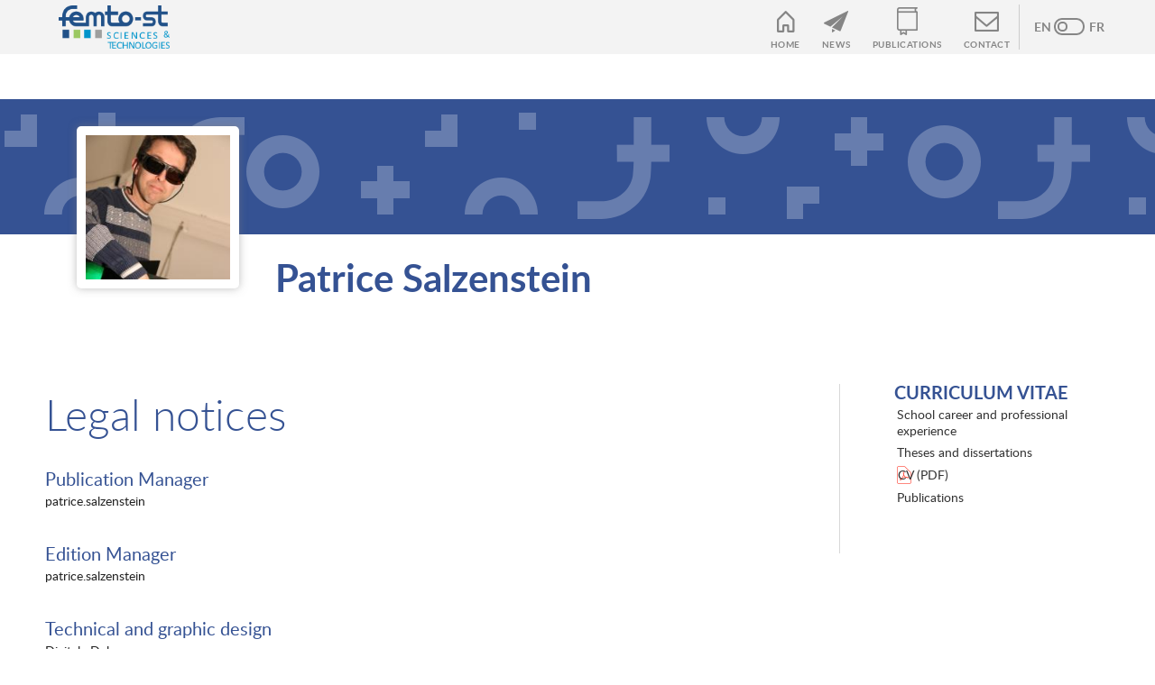

--- FILE ---
content_type: text/html; charset=UTF-8
request_url: https://members.femto-st.fr/patrice-salzenstein/en/legal-notices
body_size: 4523
content:
<!DOCTYPE html>
<html lang="en" dir="ltr" prefix="og: https://ogp.me/ns#">
  <head>
    <meta charset="utf-8" />
<script>var _paq = _paq || [];(function(){var u=(("https:" == document.location.protocol) ? "https://analytics.femto-st.fr/" : "http://analytics.femto-st.fr/");_paq.push(["setSiteId", "76"]);_paq.push(["setTrackerUrl", u+"matomo.php"]);_paq.push(["setDoNotTrack", 1]);if (!window.matomo_search_results_active) {_paq.push(["trackPageView"]);}_paq.push(["setIgnoreClasses", ["no-tracking","colorbox"]]);_paq.push(["enableLinkTracking"]);var d=document,g=d.createElement("script"),s=d.getElementsByTagName("script")[0];g.type="text/javascript";g.defer=true;g.async=true;g.src=u+"matomo.js";s.parentNode.insertBefore(g,s);})();</script>
<meta name="robots" content="index, follow" />
<link rel="canonical" href="http://members.femto-st.fr/patrice-salzenstein/en/legal-notices" />
<meta property="og:type" content="Article" />
<meta property="og:title" content="Legal notices" />
<meta property="og:updated_time" content="2025-05-09T16:18:14+02:00" />
<meta name="Generator" content="Drupal 11 (https://www.drupal.org)" />
<meta name="MobileOptimized" content="width" />
<meta name="HandheldFriendly" content="true" />
<meta name="viewport" content="width=device-width, initial-scale=1.0" />
<link rel="icon" href="/patrice-salzenstein/sites/default/favicon.ico" type="image/vnd.microsoft.icon" />
<link rel="alternate" hreflang="en" href="http://members.femto-st.fr/patrice-salzenstein/en/legal-notices" />
<link rel="alternate" hreflang="fr" href="http://members.femto-st.fr/patrice-salzenstein/fr/mentions-legales" />

    <title>Legal notices | Patrice Salzenstein</title>
    <link rel="stylesheet" media="all" href="/patrice-salzenstein/sites/members.patrice-salzenstein/files/css/css_3C7qkelLHN5ju-TVzSjEQLyqqaL6ZCyd8uGigaCgBB8.css?delta=0&amp;language=en&amp;theme=femto_members&amp;include=eJxdjUEOQiEMBS-En433IS1UPqZQ0oKB2xsXxny3bybzorAoyvK0oHamu4ui5JPODnzAE5Z7UB0SKlUkNZ9ZEPhmY3Np-QoDgtG_wbBljpCKRXmRbi-NorDroJAV-mnft99yzNYncrGTkrNtg6r_tN9BT0Rf" />
<link rel="stylesheet" media="all" href="/patrice-salzenstein/sites/members.patrice-salzenstein/files/css/css_h-xcQcyXA_mbsklcGU6JX8Gk8u5f20-6xd8w6xWG7w0.css?delta=1&amp;language=en&amp;theme=femto_members&amp;include=eJxdjUEOQiEMBS-En433IS1UPqZQ0oKB2xsXxny3bybzorAoyvK0oHamu4ui5JPODnzAE5Z7UB0SKlUkNZ9ZEPhmY3Np-QoDgtG_wbBljpCKRXmRbi-NorDroJAV-mnft99yzNYncrGTkrNtg6r_tN9BT0Rf" />

    
  </head>
  <body class="front logged-in one-sidebar sidebar-first page-node logged-in-ddx admin-menu">
    <a href="#main-content" class="visually-hidden focusable skip-link">
      Skip to main content
    </a>
    
      <div class="dialog-off-canvas-main-canvas" data-off-canvas-main-canvas>
    <header id="banner" role="banner">
  <div class="banner-bg"></div>
  <div class="wrap">
    
<div  class="region region-header">
	
			<div id=""  id="block-femto-members-entetedusite" class="contextual-region block block-block-content bean entete-du-site contextual-links-region">
		  	  
	  	  
		
		    
      <figure class="user-picture">  <img loading="lazy" src="/patrice-salzenstein/sites/members.patrice-salzenstein/files/styles/photo/public/content/images/img_3627_r_cadre_blanc.jpg?h=dad42c5f&amp;itok=6iIsv6QO" width="200" height="200" alt="" />


</figure>
      
  

    
      <strong class="site-name">Patrice Salzenstein</strong>
      
  





	  			</div>
	
</div>
    
<div  class="region region-femto-bar">
	
			<div id=""  class="language-switcher-language-url contextual-region block menu locale language contextual-links-region block-language" id="block-femto-members-languageswitch" role="navigation">
		  	  
	  	  
		
		<ul class="links"><li hreflang="en" data-drupal-link-system-path="node/31" class="is-active" aria-current="page"><a href="/patrice-salzenstein/en/legal-notices" class="language-link is-active" hreflang="en" data-drupal-link-system-path="node/31" aria-current="page">Anglais</a></li><li hreflang="fr" data-drupal-link-system-path="node/31"><a href="/patrice-salzenstein/fr/mentions-legales" class="language-link" hreflang="fr" data-drupal-link-system-path="node/31">French</a></li></ul>

	  			</div>
	

<div role="navigation" aria-labelledby="block-femto-members-femtomenu-menu"  id="block-femto-members-femtomenu" class="contextual-region block menu menu-femto-menu contextual-links-region block-menu-block">
            <a class="femto" href="https://www.femto-st.fr" title="Femto-st">
  <img src="/themes/custom/femto_members/logo.png" alt="Femto-st | Sciences & technologies" />
</a>


              <ul class="menu">
        	    <li  class="link-to-home first">
      <a href="/patrice-salzenstein/en" data-drupal-link-system-path="&lt;front&gt;">Home</a>
      	    </li>
    	    <li  class="link-to-actu">
      <a href="/patrice-salzenstein/en/news" data-drupal-link-system-path="node/25">News</a>
      	    </li>
    	    <li  class="link-to-publi">
      <a href="/patrice-salzenstein/en/publications" data-drupal-link-system-path="node/67">Publications</a>
      	    </li>
    	    <li  class="link-to-contact last">
      <a href="/patrice-salzenstein/en/contact" data-drupal-link-system-path="contact">Contact</a>
      	    </li>
        </ul>
  


  </div>

</div>
    
  </div>
</header>

<div class="main-container wrap">
  <main class="main" role="main">
    <a id="main-content"></a>

    
          <h1>
<span>Legal notices</span>
</h1>
        

    

    
    
    		
		      <div id="highlighted">
<div  class="region region-highlighted">
	<div data-drupal-messages-fallback class="hidden"></div>

</div></div>
    
    
<div  class="region region-content">
	


			<div id="" class="" id="block-femto-members-content" class="block block-system">
		
    
  
    
	
		  <div data-history-node-id="31" class="layout layout--onecol">
    <div  class="layout__region layout__region--content">
      
  
  <div class="tex2jax_process"><h3>Publication Manager</h3><p>patrice.salzenstein</p><h3>Edition Manager</h3><p>patrice.salzenstein</p><h3>Technical and graphic design</h3><p>Digitale Deluxe<br>13 Quai de Strasbourg<br>25000 Besançon<br><a href="https://www.digitaledeluxe.fr/">https://www.digitaledeluxe.fr</a></p><p>This site is built using free languages ​​(XHTML, CSS) in compliance with&nbsp; <a href="http://www.w3.org/">W3C</a> standards.</p><h3>Website host</h3><p>FEMTO-ST<br>32 avenue de l’Observatoire<br>25044 Besançon Cedex<br>Tel&nbsp;: 03 81 85 39 99<br><a href="mailto:contact@femto-st.fr"><em>contact@femto-st.fr</em></a></p><h3>Copyright</h3><p>This entire site is subject to French and international legislation on copyright and intellectual property. All reproduction rights are reserved, including for downloadable documents and iconographic and photographic representations.&nbsp;</p><p>The hypertext links set up within the framework of this website towards other resources present on the internet network cannot engage the responsibility of FEMTO-ST.<br>Users and visitors to the website cannot set up a hyperlink to this site without the express prior authorization of FEMTO-ST. To do so, please send an email to <a href="mailto:service-communication@femto-st.fr"><em>service-communication@femto-st.fr</em></a></p><h3>Protection of personal information</h3><p>This website contains personally identifiable information. In accordance with article 34 of the Data Protection Act of January 6, 1978, you have the right to access, rectify and delete data concerning you online on this site.<br>To exercise this right, simply send an email to <a href="mailto:service-communication@femto-st.fr"><em>service-communication@femto-st.fr</em></a>.</p></div>




    </div>
  </div>



    
			</div>
		

</div>
  </main>

      <aside class="sidebar" role="complementary">
      
<div  class="region region-sidebar-first">
	

<div role="navigation" aria-labelledby="block-secondary-menu-block-menu"  id="block-secondary-menu-block" class="contextual-region block menu menu-femto secondary-menu-block contextual-links-region block-menu-block">
    
  
  <h3 id="block-secondary-menu-block-menu" class="block-title"> Curriculum Vitae</h3>
  

        
              <ul>
              <li>
        <a href="/patrice-salzenstein/en/school-career-and-professional-experience" data-drupal-link-system-path="node/72">School career and professional experience</a>
              </li>
          <li>
        <a href="/patrice-salzenstein/en/theses-and-dissertations-0" data-drupal-link-system-path="node/73">Theses and dissertations</a>
              </li>
          <li>
        <a href="http://members.femto-st.fr/sites/femto-st.fr.patrice-salzenstein/files/content/PDF/salzenstein_cv_2016.pdf">CV (PDF)</a>
              </li>
          <li>
        <a href="/patrice-salzenstein/en/publications-1" data-drupal-link-system-path="node/77">Publications</a>
              </li>
        </ul>
  


  </div>








</div>
    </aside>
  </div>

	<footer class="site-footer">
	  <div class="wrap">
	    <p class="last-update">Last update : 20/10/2025</p>
			<ul>
				<li><a href="/patrice-salzenstein/user">Log in</a></li>
				<li><a href="/patrice-salzenstein//en/legal-notices">Legal notices</a></li>
				<li>&copy; FEMTO-ST 2025</li>
			</ul>
	  </div>
	</footer>

  </div>

    
    <script type="application/json" data-drupal-selector="drupal-settings-json">{"path":{"baseUrl":"\/patrice-salzenstein\/","pathPrefix":"en\/","currentPath":"node\/31","currentPathIsAdmin":false,"isFront":false,"currentLanguage":"en"},"pluralDelimiter":"\u0003","suppressDeprecationErrors":true,"ajaxPageState":{"libraries":"eJxdTlsOAiEMvBBuf7wPKVABUyihYJbb60YTXb_mmcx4YelOdqAdS2O6Gv9xLAsGOClzozLEFiqOukJkccgXHYtzjefQOlT6bzAumcOGrF4e1BdIpdeAKTjSHXdQGrMdSorAG0yNlnNM4_j4w03DjrFjSwqhz4a8fZ1t1jYdZ00UjC4dVOD48wSGMF2d","theme":"femto_members","theme_token":null},"ajaxTrustedUrl":[],"colorbox":{"opacity":"0.85","current":"{current} of {total}","previous":"\u00ab Prev","next":"Next \u00bb","close":"Close","maxWidth":"98%","maxHeight":"98%","fixed":true,"mobiledetect":true,"mobiledevicewidth":"480px"},"mathjax":{"config_type":1,"config":{"tex2jax":{"inlineMath":[["$","$"],["\\(","\\)"]],"processEscapes":"true"},"showProcessingMessages":"false","messageStyle":"none"}},"matomo":{"disableCookies":false,"trackMailto":true,"trackColorbox":true},"field_group":{"link":{"mode":"default","context":"view","settings":{"classes":"site-name","show_empty_fields":false,"id":"","label_as_html":false,"target":"custom_uri","custom_uri":"\u003Cfront\u003E","target_attribute":"default"}}},"user":{"uid":0,"permissionsHash":"1fd0a4f08333e9ed64a0b779f5dc906aef2b00405a0ffe936d58086926808c09"}}</script>
<script src="/patrice-salzenstein/core/assets/vendor/jquery/jquery.min.js?v=4.0.0-rc.1"></script>
<script src="/patrice-salzenstein/sites/members.patrice-salzenstein/files/js/js_o4Fji7OSS9YmkqMu3mcZU2UKnpE2fCKQePF2Llg0hpM.js?scope=footer&amp;delta=1&amp;language=en&amp;theme=femto_members&amp;include=eJxdykEKgDAMRNELVXKkkmislaSRNkK9vYhu6mp4zJ9NrJJ1yCV7mD9FMVxgUFhZ3aKyEtcGSYxQpuaX5JLGMxI2_heKvu3YobGfxyNTg3dul7g0LQ"></script>
<script src="https://cdnjs.cloudflare.com/ajax/libs/mathjax/2.7.0/MathJax.js?config=TeX-AMS-MML_HTMLorMML"></script>
<script src="/patrice-salzenstein/sites/members.patrice-salzenstein/files/js/js_HR5YwqbL1EhACI_DK4DIbGT6yX2FGtBhBGd4s00wdvE.js?scope=footer&amp;delta=3&amp;language=en&amp;theme=femto_members&amp;include=eJxdykEKgDAMRNELVXKkkmislaSRNkK9vYhu6mp4zJ9NrJJ1yCV7mD9FMVxgUFhZ3aKyEtcGSYxQpuaX5JLGMxI2_heKvu3YobGfxyNTg3dul7g0LQ"></script>

	
		
        		
  </body>
</html>



--- FILE ---
content_type: text/css
request_url: https://members.femto-st.fr/patrice-salzenstein/sites/members.patrice-salzenstein/files/css/css_h-xcQcyXA_mbsklcGU6JX8Gk8u5f20-6xd8w6xWG7w0.css?delta=1&language=en&theme=femto_members&include=eJxdjUEOQiEMBS-En433IS1UPqZQ0oKB2xsXxny3bybzorAoyvK0oHamu4ui5JPODnzAE5Z7UB0SKlUkNZ9ZEPhmY3Np-QoDgtG_wbBljpCKRXmRbi-NorDroJAV-mnft99yzNYncrGTkrNtg6r_tN9BT0Rf
body_size: 9456
content:
/* @license GPL-2.0-or-later https://www.drupal.org/licensing/faq */
@font-face{font-family:"Icons";src:url(/patrice-salzenstein/themes/custom/femto_members/ico/drupal_ddx_femto.eot?99527027=);src:url(/patrice-salzenstein/themes/custom/femto_members/ico/drupal_ddx_femto.eot?99527027=#iefix)
            format("embedded-opentype"),url(/patrice-salzenstein/themes/custom/femto_members/ico/drupal_ddx_femto.woff2?99527027=) format("woff2"),url(/patrice-salzenstein/themes/custom/femto_members/ico/drupal_ddx_femto.woff?99527027=) format("woff"),url(/patrice-salzenstein/themes/custom/femto_members/ico/drupal_ddx_femto.ttf?99527027=) format("truetype"),url(/patrice-salzenstein/themes/custom/femto_members/ico/drupal_ddx_femto.svg?99527027=#Icons) format("svg");}body{margin:0;}header,section,main,aside,footer,article,div,p,ul,ol,figure{-webkit-box-sizing:border-box;-moz-box-sizing:border-box;box-sizing:border-box;}iframe{display:block;width:100%;}.wrap{max-width:1200px;padding:10px;margin:auto;}.wrap:after{content:"";display:block;height:1px;clear:both;overflow:hidden;}.no-sidebars .wrap{max-width:900px;}.block h3.block-title{font-weight:bold;text-transform:uppercase;}#site-id{background-color:#f1f1f1;height:70px;}#site-id .wrap{display:table;width:100%;position:relative;}#site-id a.site-name{display:table-cell;vertical-align:middle;font-size:20px;color:#4a4a4a;}#site-id a.femto{display:table-cell;width:130px;text-align:right;}#site-id a.femto img{display:inline-block;}#banner{position:relative;}#banner .banner-bg{background:var(--current_color) url(/patrice-salzenstein/themes/custom/femto_members/ui/hero.png) 50% 100%;height:150px;position:relative;}.region-header{margin-top:-130px;position:relative;}.region-header .bean > a.femto{position:absolute;top:10px;right:10px;}.region-header .bean > figure.user-picture{margin:0 3%;padding:0;border-radius:5px;width:180px;height:180px;border:0px none;padding:10px;background-color:#fff;-webkit-box-shadow:0px 0px 10px rgba(125,125,125,0.5);-moz-box-shadow:0px 0px 10px rgba(125,125,125,0.5);box-shadow:0px 0px 10px rgba(125,125,125,0.5);}.region-header .bean > figure.user-picture img{display:block;}#block-bean-entete-du-site{min-height:180px;}.region-header .bean > .site-name{color:var(--current_color);font-size:42px;line-height:40px;position:absolute;top:82%;left:0;}.region-header .bean > .site-slogan{font-weight:bold;color:#fff;font-size:36px;line-height:34px;text-shadow:1px 1px 10px rgb(66 68 70 / 50%);position:absolute;top:10px;left:0;max-width:530px;width:calc(97% - 220px);}.region-header .bean > figure.user-picture + .site-name,.region-header .bean > figure.user-picture + .site-name + .site-slogan{left:260px;left:calc(3% + 220px);}.main-container{width:100%;}main{padding:0 5% 50px;}.region-content{min-height:200px;}aside{padding:0 5%;}.region-sidebar-first > .block{border-top:1px solid #ccc;margin-bottom:30px;}.region-sidebar-first > .block:first-child{border-top:0;}.region-sidebar-first > .block h3.block-title{color:var(--current_color);margin-top:25px;}.region-sidebar-first > .block h3.block-title a{color:inherit;}.menu-cv ul,.sub-menu ul{padding:0 0 0 1em;}.menu-cv ul li,.sub-menu ul li{margin:2px 0;}.menu-cv ul li a,.sub-menu ul li a{color:inherit;padding:3px;display:block;border-radius:3px;}.menu-cv ul li a:hover,.sub-menu ul li a:hover{background-color:#f1f1f1;}.sub-menu ul li a.active{color:#999;}.block.sub-menu{position:relative;}.block.sub-menu:before{content:"";position:absolute;width:125%;height:125%;z-index:-1;top:-10%;left:-25%;border-bottom:1px solid #ccc;margin-top:-1px;}.block.sub-menu:after{content:"";background-color:#d8d8d8;position:absolute;width:1px;height:125%;z-index:0;top:-10%;left:-25%;margin-left:-1px;border-bottom:20px solid #fff;}.block.sub-menu h3.block-title:before{content:">>";position:absolute;top:10px;left:-92px;width:1px;height:1px;border:15px solid transparent;border-right-color:#d8d8d8;z-index:1;overflow:hidden;}.block.sub-menu h3.block-title:after{content:">>";position:absolute;top:10px;left:-90px;width:1px;height:1px;border:15px solid transparent;border-right-color:#ffffff;z-index:1;overflow:hidden;}.block.sub-menu > ul{padding:0;}.block.sub-menu + .block{border-top-color:#fff;padding-top:20px;}.latest-news h3.block-title a{display:block;padding:5px 5px 3px 5px;border-radius:3px;}.latest-news h3.block-title a:after{content:"\e80f";float:right;font-family:Icons;font-weight:normal;color:#ccc;}.latest-news h3.block-title a:hover{background-color:#eee;color:inherit;}.latest-news h3.block-title a:hover:after{color:inherit;}.view.news.block-aside ul{padding-left:1.5em;}.view.news.block-aside ul li{list-style-type:disc;}.view.news.block-aside ul li a{color:inherit;margin:10px 0;}.view.news.block-aside ul li a:hover{text-decoration:underline;}.partner-link{display:block;width:100px;margin:30px 0 0;font-weight:bold;color:#666;font-size:18px;line-height:16px;}.partner-name{padding:10px;background-color:#eee;min-width:100px;display:block;}footer{font-size:12px;background-color:#f1f1f1;height:30px;overflow:hidden;}footer p.last-update{float:left;margin:0;font-size:11px;}footer ul{margin:0;padding:0;text-align:center;width:300px;float:right;}footer li{list-style:outside none none;display:inline-block;margin:0 2px;}footer a{color:inherit;}footer a:hover{text-decoration:underline;}@media screen and (min-width:960px){#banner .banner-bg{height:200px;}#banner .banner-bg:after{height:calc(100% - 50px);}.main-container{display:table;width:100%;}main{display:table-cell;vertical-align:top;padding:0 7% 0 0;}.no-sidebars main{padding:0 5%;}aside{display:table-cell;vertical-align:top;width:300px;padding:0;padding-top:60px;}aside > .region{padding:0 0 20px 20%;border-left:1px solid #d8d8d8;}.region-sidebar-first > .block:first-child{padding-top:0px;}}@media screen and (max-width:959px){.region-navigation{left:0;}.main-container{padding:10px 0 0;}.btn-group#navCat .btn{border-radius:4px;margin-bottom:11px;float:none;}aside{background-color:#f1f1f1;padding:10px 5% 0;overflow:hidden;}.region-sidebar-first{margin-left:-5%;}.region-sidebar-first > .block{width:33.33%;float:left;border:0;padding:20px 0 20px 5%;position:relative;min-height:220px;margin-bottom:0;}.region-sidebar-first > .block h3.block-title{margin-top:10px;}.region-sidebar-first > .block.info{width:auto;float:none;}.region-sidebar-first > .block.latest-news + .block.info{width:66.66%;float:left;}.region-sidebar-first > .block.latest-news + .block.info:before{content:" ";position:absolute;bottom:12%;left:3%;height:80%;width:1px;border-right:1px solid #ddd;}.region-sidebar-first > .block.partners{clear:both;background-color:#fff;width:107%;float:none;margin-left:-1%;margin-bottom:0;padding-left:6%;}.partner-link{display:inline-block;vertical-align:middle;margin:16px;}}@media screen and (max-width:768px){#banner .banner-bg,#banner .banner-bg:after{height:80px;background-size:auto 80px;background-position:0 0;}#banner .banner-bg:before{content:none;}#banner .wrap{padding-left:5%;}.region-header{margin-top:-70px;}.region-header .bean > a.femto{top:-5px;width:130px;}.region-header .bean > figure.user-picture{width:150px;height:150px;float:left;margin-left:0;}.region-header .bean > .site-name{position:static;padding-top:75px;padding-bottom:10px;display:block;}.region-header .bean > .site-slogan{position:static;font-size:20px;line-height:22px;color:#999;text-shadow:none;width:auto;}aside{padding:0;}.region-sidebar-first{margin:0;padding:0;}.region-sidebar-first > .block{width:auto !important;float:none !important;min-height:inherit;}.region-sidebar-first > .block.latest-news + .block.info:before{position:absolute;bottom:100%;left:5%;height:1px;width:95%;border-top:1px solid #ddd;}input[type="text"],input[type="password"],input[type="email"],input[type="url"],input[type="search"],input[type="tel"]{width:97%;}iframe{height:280px !important;}}@media screen and (max-width:480px){h1{font-size:38px;line-height:35px;}.region-header .bean > figure.user-picture{width:30%;height:auto;margin-bottom:20px;padding:7px;}.region-header .bean > .site-name{padding-bottom:20px;font-size:30px;line-height:1em;padding-top:70px;}.region-header .bean > .site-slogan{display:block;clear:both;}iframe{height:210px !important;}}@media screen and (max-width:320px){.region-header .bean > figure.user-picture{width:120px;float:none;}.region-header .bean > .site-name{padding-top:0;}iframe{height:140px !important;}}.pager__item{text-align:center;margin:0 0 0.25em 1.5em;list-style-type:none;display:inline;position:relative;}.pager__items{clear:both;text-align:center;position:relative;}.sidebar .pager{display :none;}
.view.news.block-page{overflow:hidden;}.view.news.block-page > div > .contextual-region{margin-left:-5%;}.view.block-page div[data-history-node-id]{width:33.3%;float:left;padding:20px 0 20px 5%;position:relative;height:280px;}.view.block-page div[data-history-node-id]:before{content:" ";position:absolute;bottom:15%;left:7%;height:60%;width:1px;border-right:1px solid #ddd;}.view.block-page div[data-history-node-id]:after{content:" ";position:absolute;bottom:0;left:30%;height:1px;width:60%;border-bottom:1px solid #ddd;visibility:visible;}.view.block-page div[data-history-node-id] h2{margin-top:0;font-size:18px;text-transform:uppercase;color:inherit;font-weight:bold;line-height:1.2em;}.view.block-page div[data-history-node-id] h2 a{color:inherit;}.view.block-page div[data-history-node-id] h2 a:hover{color:var(--current_light_color);}@media screen and (max-width:599px){.node.article.teaser{width:50%;}}@media screen and (max-width:480px){.view.news.block-page > div > .contextual-region{margin-left:0;}.view.block-page div[data-history-node-id]{width:auto;float:none;padding:20px 0;height:auto;}.view.block-page div[data-history-node-id]:before{content:none;}.view.block-page div[data-history-node-id]:after{left:10%;width:80%;}}
.block.menu > ul{margin:0;padding:0;}.block.menu > ul li{margin:0;list-style:outside none none;display:inline-block;margin:0;position:relative;}.block.menu > ul a,.block.menu > ul span{display:block;color:#333;display:block;padding:3px;overflow:hidden;}.block.menu > ul li a:hover,.block.menu > ul li span:hover{background-color:var(--current_light_color);color:#fff;}#banner:before{content:" ";display:block;width:100%;height:60px;background-color:#f3f3f3;}.region-femto-bar{position:absolute;top:0px;left:0;right:0;width:100%;height:60px;max-width:1200px;margin:auto;font-size:14px;line-height:20px;}.region-femto-bar a.femto{height:60px;float:left;margin:0 15px;position:relative;z-index:1;}.region-femto-bar a.femto img{width:auto;max-width:inherit;max-height:80%;position:relative;top:10%;left:10px;-webkit-transition:all 200ms linear;-moz-transition:all 200ms linear;transition:all 200ms linear;}.block.menu.language{margin:5px 0;padding:10px 15px;border-left:1px solid #ccc;position:relative;z-index:1;font-size:14px;color:#868686;font-weight:bold;}.block.menu.language > ul li{float:left;}.block.menu.language > ul li .language-link{display:block;padding:0;line-height:20px;height:30px;overflow:hidden;}.block.menu.language > ul li .language-link:hover{background:transparent;color:inherit;}.block.menu.language > ul li .language-link:before{content:"en";text-transform:uppercase;width:20px;float:left;text-align:center;height:30px;line-height:30px;color:#868686;}.block.menu.language > ul li .language-link.locale-untranslated:before{text-decoration:line-through;}.block.menu.language > ul li[hreflang="fr"] .language-link:before{content:"fr";float:right;}.block.menu-femto-menu > ul{text-align:right;}.block.menu-femto-menu > ul li a{display:block;padding:8px 10px 2px;overflow:hidden;height:50px;color:#868686;font-weight:bold;font-size:10px;text-transform:uppercase;letter-spacing:0.5px;}.block.menu-femto-menu > ul li[class*="link-to-"] a:before{content:" ";height:31px;display:block;background-repeat:no-repeat;background-position:50% 50%;opacity:0.45;}.block.menu-femto-menu > ul li.link-to-home a:before{background-image:url(/patrice-salzenstein/themes/custom/femto/ui/i-home.png);}.block.menu-femto-menu > ul li.link-to-actu a:before{background-image:url(/patrice-salzenstein/themes/custom/femto/ui/i-news.png);}.block.menu-femto-menu > ul li.link-to-publi a:before{background-image:url(/patrice-salzenstein/themes/custom/femto/ui/i-publis.png);}.block.menu-femto-menu > ul li.link-to-contact a:before{background-image:url(/patrice-salzenstein/themes/custom/femto/ui/i-mail.png);}.region-navigation{position:absolute;top:60px;left:0;right:0;width:100%;height:50px;max-width:1200px;margin:auto;font-size:14px;line-height:20px;}.block.menu.sections a.menu-toggle{display:none;}.block.menu.sections li{padding:0;}.block.menu.sections li a,.block.menu.sections li span{padding:8px 10px;line-height:1em;border-radius:0;}@media screen and (min-width:960px){#banner .banner-bg:before{content:"";display:block;height:50px;background-color:#fff;}.block.menu.language{float:right;}.block.menu.language > ul{position:relative;}.block.menu.language > ul:before{border:2px solid #868686;border-radius:50px;content:" ";display:block;position:absolute;z-index:-1;width:30px;height:15px;left:50%;top:5px;margin-left:-17px;}.block.menu.language > ul li .language-link{width:40px;position:relative;}.block.menu.sections > ul.menu{text-align:center;}.block.menu.sections > ul > li.depth-1 > a{padding:0 10px;line-height:50px;white-space:nowrap;}.block.menu.sections > ul > li.depth-1 > ul li a{padding:8px 10px;text-align:left;line-height:1em;}.block.menu.sections li.depth-1 > ul.menu{display:none;}.block.menu.sections > ul > li.depth-1:hover > a{padding:0 10px;line-height:50px;white-space:nowrap;background-color:var(--current_light_color);color:#fff;}.block.menu.sections li.depth-1:hover > ul.menu{display:block;}.block.menu.language > ul li.is-active .language-link:after{content:" ";width:7px;height:7px;border-radius:10px;position:absolute;top:9px;right:2px;border:2px solid #868686;background-color:#f3f3f3;}.block.menu.language > ul li[hreflang="fr"].is-active .language-link:after{left:2px;}.block.menu.language > ul:hover:before{background-color:#444;}.block.menu.sections li.depth-1 > ul.menu{padding:5px 0;position:absolute;min-width:300px;background-color:#fff;margin-top:0;-webkit-box-shadow:1px 3px 4px rgba(0,0,0,0.2);-moz-box-shadow:1px 3px 4px rgba(0,0,0,0.2);box-shadow:1px 3px 4px rgba(0,0,0,0.2);}.block.menu.sections li.depth-1 > ul.menu li{display:block;}.block.menu.sections li.depth-1 > ul.menu ul.menu{padding-left:0;margin-left:1em;border-left:1px solid #ddd;}}@media screen and (max-width:959px){body{padding:0px 0 27px;}#site-id{height:50px;position:fixed;top:0;width:100%;z-index:2;}#site-id a.site-name{font-size:16px;}#site-id a.femto{width:70px;}#banner:before{height:40px;}.region-navigation{top:0px;z-index:1;height:40px;background-color:#fff;border-bottom:1px solid #ddd;}.region-femto-bar{height:40px;}.region-femto-bar a.femto{position:absolute;top:0;right:0;z-index:2;height:40px;margin:0 2px;float:none;}.region-femto-bar a.femto img{left:inherit;right:2px;}.block.menu.language{position:absolute;top:5px;right:100px;z-index:2;margin:0;padding:0;border-right:1px solid #ccc;height:30px;}.block.menu.language > ul li.first:after{content:"/";position:absolute;right:-5px;top:-5px;line-height:40px;font-weight:bold;width:10px;text-align:center;}.block.menu.language > ul li .language-link{width:35px;height:40px;margin-top:-5px;}.block.menu.language > ul li .language-link:before{width:35px;height:40px;line-height:40px;color:#000;opacity:0.45;}.block.menu.language > ul li .language-link:hover{background-color:var(--current_light_color);}.block.menu.language > ul li.is-active .language-link:hover{background-color:transparent;cursor:default;}.block.menu-femto-menu{position:absolute;left:0;right:0;margin:0 172px 0 40px;z-index:2;}.block.menu-femto-menu > ul li a{padding:0px;width:40px;height:40px;}.block.menu-femto-menu > ul li[class*="link-to-"] a:before{width:40px;height:40px;background-size:20px;}.block.menu.sections{position:absolute;top:40px;left:0;width:100%;-webkit-box-shadow:1px 3px 4px rgba(0,0,0,0.2);-moz-box-shadow:1px 3px 4px rgba(0,0,0,0.2);box-shadow:1px 3px 4px rgba(0,0,0,0.2);}.block.menu.sections a.menu-toggle{display:block;padding:11px 10px 7px;position:absolute;top:-40px;}.block.menu.sections a.menu-toggle:before{content:"";width:1px;border-right:1px solid #9a9a9a;position:absolute;right:0;height:30px;top:5px;}.block.menu.sections a.menu-toggle:after{content:"\f0c9";font-family:"Icons";display:inline-block;width:auto;text-align:center;font-variant:normal;font-size:21px;text-transform:none;-webkit-font-smoothing:antialiased;-moz-osx-font-smoothing:grayscale;color:#999;}.block.menu.sections a.menu-toggle span{display:none;}.block.menu.sections > ul.menu{height:0;max-height:0;background-color:#fff;overflow:hidden;padding:0 5px;-webkit-transition:all 200ms linear;-moz-transition:all 200ms linear;transition:all 200ms linear;}.block.menu.sections > ul.menu li{display:block;}.block.menu.sections > ul.menu ul.menu{padding-left:0;margin-left:1em;border-left:1px solid #ddd;}.block.menu.sections.open > ul.menu{max-height:500px;height:auto;padding:5px;}#menu-menu-cv{background:transparent;outline:none;}#menu-menu-cv > span.block-title{background:transparent;padding:8px 10px;color:#666;font-weight:bold;}}@media screen and (max-width:480px){.block.menu-femto-menu{margin:0 150px 0 40px;}.block.menu-femto-menu > ul li{float:left;}.block.menu-femto-menu > ul li a{width:25px;}.block.menu-femto-menu > ul li[class*="link-to-"] a:before{width:25px;background-size:18px;}.block.menu.language{right:90px;}.block.menu.language > ul li .language-link{width:30px;}.block.menu.language > ul li .language-link:before{width:30px;}}.secondary-menu-block > ul li{display:block !important;}.delta-5 > ul li{display:block !important;}html,body{height:100%;margin:0;}.dialog-off-canvas-main-canvas{display:flex;flex-direction:column;min-height:100vh;}.main-container{flex:1;}
header,footer,article,main{display:block;}.toolbar button{background-image:none;box-shadow:none;}fieldset{padding:0;margin:0;border:0;}legend{display:block;width:100%;padding:0;margin-bottom:20px;font-size:21px;line-height:40px;color:#333333;border:0;border-bottom:1px solid #e5e5e5;}label{display:block;margin-bottom:5px;font-size:14px;font-weight:normal;line-height:20px;}select,textarea,input[type="text"],input[type="password"],input[type="datetime"],input[type="datetime-local"],input[type="date"],input[type="month"],input[type="time"],input[type="week"],input[type="number"],input[type="email"],input[type="url"],input[type="search"],input[type="tel"],input[type="color"]{display:inline-block;height:20px;padding:4px 6px;margin-bottom:10px;font-size:14px;line-height:20px;color:#555555;vertical-align:middle;-webkit-border-radius:4px;-moz-border-radius:4px;border-radius:4px;background-color:#ffffff;border:1px solid #cccccc;-webkit-box-shadow:inset 0 1px 1px rgba(0,0,0,0.075);-moz-box-shadow:inset 0 1px 1px rgba(0,0,0,0.075);box-shadow:inset 0 1px 1px rgba(0,0,0,0.075);-webkit-transition:border linear 0.2s,box-shadow linear 0.2s;-moz-transition:border linear 0.2s,box-shadow linear 0.2s;-o-transition:border linear 0.2s,box-shadow linear 0.2s;transition:border linear 0.2s,box-shadow linear 0.2s;}textarea{height:auto;}.resizable-textarea > textarea{border-radius:4px 4px 0 0;}button,input[type="button"],input[type="reset"],input[type="submit"]{-webkit-appearance:button;cursor:pointer;display:inline-block;padding:4px 12px;margin:0;margin-bottom:10px;font-size:14px;line-height:20px;color:#333333;text-align:center;text-shadow:0 1px 1px rgba(255,255,255,0.75);vertical-align:middle;background-color:#f5f5f5;background-image:-moz-linear-gradient(top,#ffffff,#e6e6e6);background-image:-webkit-gradient(linear,0 0,0 100%,from(#ffffff),to(#e6e6e6));background-image:-webkit-linear-gradient(top,#ffffff,#e6e6e6);background-image:-o-linear-gradient(top,#ffffff,#e6e6e6);background-image:linear-gradient(to bottom,#ffffff,#e6e6e6);background-repeat:repeat-x;border:1px solid #cccccc;border-color:#e6e6e6 #e6e6e6 #bfbfbf;border-color:rgba(0,0,0,0.1) rgba(0,0,0,0.1) rgba(0,0,0,0.25);border-bottom-color:#b3b3b3;-webkit-border-radius:4px;-moz-border-radius:4px;border-radius:4px;filter:progid:DXImageTransform.Microsoft.gradient(startColorstr='#ffffffff',endColorstr='#ffe6e6e6',GradientType=0);filter:progid:DXImageTransform.Microsoft.gradient(enabled=false);-webkit-box-shadow:inset 0 1px 0 rgba(255,255,255,0.2),0 1px 2px rgba(0,0,0,0.05);-moz-box-shadow:inset 0 1px 0 rgba(255,255,255,0.2),0 1px 2px rgba(0,0,0,0.05);box-shadow:inset 0 1px 0 rgba(255,255,255,0.2),0 1px 2px rgba(0,0,0,0.05);}button:hover,input[type="button"]:hover,input[type="reset"]:hover,input[type="submit"]:hover,button:focus,input[type="button"]:focus,input[type="reset"]:focus,input[type="submit"]:focus{color:#333333;text-decoration:none;background-position:0 -15px;-webkit-transition:background-position 0.1s linear;-moz-transition:background-position 0.1s linear;-o-transition:background-position 0.1s linear;transition:background-position 0.1s linear;background-color:#e6e6e6;}.unpublished{background-color:rgba(153,0,0,0.1);}
@font-face{font-family:'Lato';src:url(/patrice-salzenstein/themes/custom/femto_members_base/fonts/lato/lato-light.woff2) format('woff2'),url(/patrice-salzenstein/themes/custom/femto_members_base/fonts/lato/lato-light.woff) format('woff'),url(/patrice-salzenstein/themes/custom/femto_members_base/fonts/lato/lato-light.ttf) format('truetype'),url(/patrice-salzenstein/themes/custom/femto_members_base/fonts/lato/lato-light.svg#latolight) format('svg');font-weight:300;font-style:normal;}@font-face{font-family:'Lato';src:url(/patrice-salzenstein/themes/custom/femto_members_base/fonts/lato/lato-lightitalic.woff2) format('woff2'),url(/patrice-salzenstein/themes/custom/femto_members_base/fonts/lato/lato-lightitalic.woff) format('woff'),url(/patrice-salzenstein/themes/custom/femto_members_base/fonts/lato/lato-lightitalic.ttf) format('truetype'),url(/patrice-salzenstein/themes/custom/femto_members_base/fonts/lato/lato-lightitalic.svg#latolight_italic) format('svg');font-weight:300;font-style:italic;}@font-face{font-family:'Lato';src:url(/patrice-salzenstein/themes/custom/femto_members_base/fonts/lato/lato-regular.woff2) format('woff2'),url(/patrice-salzenstein/themes/custom/femto_members_base/fonts/lato/lato-regular.woff) format('woff'),url(/patrice-salzenstein/themes/custom/femto_members_base/fonts/lato/lato-regular.ttf) format('truetype'),url(/patrice-salzenstein/themes/custom/femto_members_base/fonts/lato/lato-regular.svg#latoregular) format('svg');font-weight:normal;font-style:normal;}@font-face{font-family:'Lato';src:url(/patrice-salzenstein/themes/custom/femto_members_base/fonts/lato/lato-italic.woff2) format('woff2'),url(/patrice-salzenstein/themes/custom/femto_members_base/fonts/lato/lato-italic.woff) format('woff'),url(/patrice-salzenstein/themes/custom/femto_members_base/fonts/lato/lato-italic.ttf) format('truetype'),url(/patrice-salzenstein/themes/custom/femto_members_base/fonts/lato/lato-italic.svg#latoitalic) format('svg');font-weight:normal;font-style:italic;}@font-face{font-family:'Lato';src:url(/patrice-salzenstein/themes/custom/femto_members_base/fonts/lato/lato-semibold.woff2) format('woff2'),url(/patrice-salzenstein/themes/custom/femto_members_base/fonts/lato/lato-semibold.woff) format('woff'),url(/patrice-salzenstein/themes/custom/femto_members_base/fonts/lato/lato-semibold.ttf) format('truetype'),url(/patrice-salzenstein/themes/custom/femto_members_base/fonts/lato/lato-semibold.svg#latosemibold) format('svg');font-weight:600;font-style:normal;}@font-face{font-family:'Lato';src:url(/patrice-salzenstein/themes/custom/femto_members_base/fonts/lato/lato-semibolditalic.woff2) format('woff2'),url(/patrice-salzenstein/themes/custom/femto_members_base/fonts/lato/lato-semibolditalic.woff) format('woff'),url(/patrice-salzenstein/themes/custom/femto_members_base/fonts/lato/lato-semibolditalic.ttf) format('truetype'),url(/patrice-salzenstein/themes/custom/femto_members_base/fonts/lato/lato-semibolditalic.svg#latosemibold_italic) format('svg');font-weight:600;font-style:italic;}@font-face{font-family:'Lato';src:url(/patrice-salzenstein/themes/custom/femto_members_base/fonts/lato/lato-bold.woff2) format('woff2'),url(/patrice-salzenstein/themes/custom/femto_members_base/fonts/lato/lato-bold.woff) format('woff'),url(/patrice-salzenstein/themes/custom/femto_members_base/fonts/lato/lato-bold.ttf) format('truetype'),url(/patrice-salzenstein/themes/custom/femto_members_base/fonts/lato/lato-bold.svg#latobold) format('svg');font-weight:700;font-style:normal;}@font-face{font-family:'Lato';src:url(/patrice-salzenstein/themes/custom/femto_members_base/fonts/lato/lato-bolditalic.woff2) format('woff2'),url(/patrice-salzenstein/themes/custom/femto_members_base/fonts/lato/lato-bolditalic.woff) format('woff'),url(/patrice-salzenstein/themes/custom/femto_members_base/fonts/lato/lato-bolditalic.ttf) format('truetype'),url(/patrice-salzenstein/themes/custom/femto_members_base/fonts/lato/lato-bolditalic.svg#latobold_italic) format('svg');font-weight:700;font-style:italic;}:root{--purple:#61267d;--purple_light:#8952a3;--yellow:#f4d63e;--yellow_light:#e4d37e;--yellow_dark:#48441e;--turquoise:#009996;--turquoise_light:#0bb1ae;--red:#cf5e44;--red_light:#cf8f81;--femto_blue:#355293;--femto_blue_light:#446abb;--blue:#2997D7;--blue_light:#3ca6e4;--green:#B6CB5D;--green_light:#d4eb71;--grey:#B1B1B0;--grey_light:#c4c4c4;--white:#ffffff;--black:#222222;--current_color:var(--femto_blue);--current_light_color:var(--femto_blue_light);}body{font-family:Lato,sans-serif;font-size:14px;line-height:1.3em;color:#222222;;font-variant-ligatures:none;}body#tinymce{max-width:816px;margin:auto;}h1,h2,h3,h4,h5,h6{font-family:Lato,sans-serif;font-weight:normal;margin:2em 0 0.2em;color:var(--current_color)}h1{font-size:48px;line-height:45px;font-weight:200;margin-block:1.3em 0.8em;}h2{font-size:30px;line-height:27px;}h3{font-size:20px;line-height:18px;}h4{font-size:16px;line-height:14px;font-weight:normal;}h5{font-size:14px;line-height:12px;}a{color:var(--current_color);text-decoration:none;}img{max-width:100%;height:auto !important;}p,ul,ol{margin:0.5em 0;}li{margin-bottom:0.5em;}.chapo{font-size:1.2em;margin-bottom:1em;}.footnote{font-size:0.9em;color:#666;}.emblock{background-color:#eee !important;border:1px solid #ccc;padding:5px 10px;min-width:30%;}.left{float:left;margin-right:2%;margin-left:0;}.right{float:right;margin-left:2%;margin-right:0;}.width-50{width:49%;}.width-33{width:32%;}.clear{clear:both;}a[href$=".odg"],a[href$=".txt"]{background:url(/patrice-salzenstein/themes/custom/femto_members_base/ui/file-icon-txt.png) no-repeat 0 2px;padding:2px 7px 3px 25px;border-radius:2px;border:1px solid transparent;}a[href$=".pdf"]{background:url(/patrice-salzenstein/themes/custom/femto_members_base/ui/file-icon-pdf.png) no-repeat 0 2px;padding:2px 7px 3px 25px;border-radius:2px;border:1px solid transparent;}a[href$=".odp"],a[href$=".ppt"],a[href$=".pps"],a[href$=".pptx"]{background:url(/patrice-salzenstein/themes/custom/femto_members_base/ui/file-icon-ppt.png) no-repeat 0 2px;padding:2px 7px 3px 25px;border-radius:2px;border:1px solid transparent;}a[href$=".rtf"],a[href$=".odf"],a[href$=".odt"],a[href$=".ods"],a[href$=".doc"],a[href$=".docx"]{background:url(/patrice-salzenstein/themes/custom/femto_members_base/ui/file-icon-doc.png) no-repeat 0 2px;padding:2px 7px 3px 25px;border-radius:2px;border:1px solid transparent;}a[href$=".xls"],a[href$=".xlsx"]{background:url(/patrice-salzenstein/themes/custom/femto_members_base/ui/file-icon-xls.png) no-repeat 0 2px;padding:2px 7px 3px 25px;border-radius:2px;border:1px solid transparent;}a[href$=".mp3"]{background:url(/patrice-salzenstein/themes/custom/femto_members_base/ui/file-icon-mp3.png) no-repeat 0 2px;padding:2px 7px 3px 25px;border-radius:2px;border:1px solid transparent;}a[href$=".zip"],a[href$=".rar"]{background:url(/patrice-salzenstein/themes/custom/femto_members_base/ui/file-icon-zip.png) no-repeat 0 2px;padding:2px 7px 3px 25px;border-radius:2px;border:1px solid transparent;}a[href$=".mp4"]{background:url(/patrice-salzenstein/themes/custom/femto_members_base/ui/file-icon-mp4.png) no-repeat 0 2px;padding:2px 7px 3px 25px;border-radius:2px;border:1px solid transparent;}.download-file > a{background:url(/patrice-salzenstein/themes/custom/femto_members_base/ui/file-icon-dl.png) no-repeat 0 2px;padding:2px 7px 3px 25px;border-radius:2px;border:1px solid transparent;}.file .file-icon{display:none;}a[href$=".odg"]:hover,a[href$=".txt"]:hover,a[href$=".pdf"]:hover,a[href$=".odp"]:hover,a[href$=".ppt"]:hover,a[href$=".pps"]:hover,a[href$=".pptx"]:hover,a[href$=".rtf"]:hover,a[href$=".odf"]:hover,a[href$=".odt"]:hover,a[href$=".ods"]:hover,a[href$=".doc"]:hover,a[href$=".docx"]:hover,a[href$=".xls"]:hover,a[href$=".xlsx"]:hover,a[href$=".mp3"]:hover,a[href$=".zip"]:hover,a[href$=".rar"]:hover,a[href$=".mp4"]:hover,.download-file > a:hover{background-color:#eee;border-color:#ddd;}div{-webkit-box-sizing:border-box;-moz-box-sizing:border-box;-o-box-sizing:border-box;box-sizing:border-box;}.cols-wrapper{clear:both;width:100%;float:none;overflow:hidden;}.col-50{width:47.5% !important;float:left;}.col-50 + .col-50{margin-left:5%;position:relative;}.col-33{width:30% !important;float:left;margin-right:5%;margin-left:0 !important;}.col-33 + .col-33{position:relative;}.col-33.col-right{margin-right:0;}figure{border:1px solid #ccc;padding:2px;overflow:hidden;}figure a{display:inline-block;}figure img{display:inline-block;}figcaption{font-style:italic;clear:both;padding:2px 5px 0;}table{width:100%;border-collapse:separate;border-spacing:4px 1px;}th{font-weight:bold;}thead td,thead th{font-weight:bold;border-bottom-width:2px;}tr,tr.even,tr.odd{background-color:transparent;}tbody tr:hover,tbody tr.even:hover,tbody tr.odd:hover{background-color:#f6f6f6;}th{padding:8px 5px;border-bottom:2px solid #ccc;}td{padding:8px 5px;background-color:transparent;border-bottom:1px solid #e4e4e4;}td p{margin:0.5em 0;}form{padding:30px 0 0;}.form-wrapper{border:1px solid transparent;}.form-type-textfield{margin-bottom:0.5em;}.form-item .description{font-style:italic;}fieldset,fieldset.form-wrapper{border:1px solid #e4e4e4;padding:10px 20px;border-top:2px solid #ccc;width:100%;box-sizing:border-box;margin-bottom:1.5em;}fieldset > legend{border-bottom:0;display:inline-block;width:auto;padding:0 5px;margin-bottom:0;}html.js fieldset.collapsible .fieldset-legend{padding-left:20px;background-position:5px 60%;}.field-widget-addressfield-standard > div > div > fieldset{padding:0px 20px;margin-bottom:30px;border:0;border-left:1px solid #ccc;margin-left:10px;}.field-widget-addressfield-standard > div > div > fieldset > legend{padding:5px 0;margin-left:-30px;font-size:14px;font-weight:normal;line-height:20px;}html.js
    fieldset.collapsible
    .field-widget-addressfield-standard
    > div
    > div
    > fieldset
    > legend
    .fieldset-legend{background:none;padding-left:0;}select{height:30px;}select,textarea,input[type="text"],input[type="password"],input[type="datetime"],input[type="datetime-local"],input[type="date"],input[type="month"],input[type="time"],input[type="week"],input[type="number"],input[type="email"],input[type="url"],input[type="search"],input[type="tel"],input[type="color"]{margin:0;}select:focus,textarea:focus,input[type="text"]:focus,input[type="password"]:focus,input[type="datetime"]:focus,input[type="datetime-local"]:focus,input[type="date"]:focus,input[type="month"]:focus,input[type="time"]:focus,input[type="week"]:focus,input[type="number"]:focus,input[type="email"]:focus,input[type="url"]:focus,input[type="search"]:focus,input[type="tel"]:focus,input[type="color"]:focus{outline:none;border-color:#999;}label{font-size:16px;}label.option{font-size:14px;}.form-managed-file .form-file{display:inline-block;height:20px;padding:4px 6px 6px;margin-right:5px;margin-bottom:0px;font-size:14px;line-height:20px;color:#555555;vertical-align:middle;-webkit-border-radius:4px;-moz-border-radius:4px;border-radius:4px;background-color:#ffffff;border:1px solid #cccccc;-webkit-box-shadow:inset 0 1px 1px rgba(0,0,0,0.075);-moz-box-shadow:inset 0 1px 1px rgba(0,0,0,0.075);box-shadow:inset 0 1px 1px rgba(0,0,0,0.075);-webkit-transition:border linear 0.2s,box-shadow linear 0.2s;-moz-transition:border linear 0.2s,box-shadow linear 0.2s;-o-transition:border linear 0.2s,box-shadow linear 0.2s;transition:border linear 0.2s,box-shadow linear 0.2s;}.toolbar-menu li{margin:0;}
@media screen and (max-width:600px){.width-50,.col-50,.width-33,.col-33{width:auto;float:none;}}
.btn-group{position:relative;display:inline-block;vertical-align:middle;z-index:100;}.btn-group > .btn{display:inline-block;padding:6px 12px;margin:0;font-size:14px;font-weight:400;line-height:1.42857143;text-align:center;white-space:nowrap;vertical-align:middle;-ms-touch-action:manipulation;touch-action:manipulation;cursor:pointer;-webkit-user-select:none;-moz-user-select:none;-ms-user-select:none;user-select:none;background:#fff none;border:1px solid #ccc;color:#333;position:relative;float:left;border-radius:0;}.btn-group > .btn:focus,.btn-group > .btn:hover{z-index:2;outline:none;color:#333;background-color:#e6e6e6;border-color:#adadad;}.btn-group > .btn:focus{border-color:#8c8c8c;}.btn-group > .btn:first-child{border-top-left-radius:4px;border-bottom-left-radius:4px;}.btn-group > .btn:last-child{border-top-right-radius:4px;border-bottom-right-radius:4px;}.btn-group > .btn.dropdown-toggle{padding-right:8px;padding-left:8px;border-top-right-radius:4px;border-bottom-right-radius:4px;margin-left:-1px;}.glyphicon{position:relative;top:1px;display:inline-block;font-family:"Icons";font-style:normal;font-weight:400;line-height:1;-webkit-font-smoothing:antialiased;-moz-osx-font-smoothing:grayscale;font-size:16px;}.glyphicon-cog:before{content:"\e800";}.btn-group > .dropdown-menu{position:absolute;top:100%;left:0;z-index:1000;display:none;float:left;min-width:160px;padding:5px 0;margin:2px 0 0;font-size:14px;text-align:left;list-style:none;background-color:#fff;-webkit-background-clip:padding-box;background-clip:padding-box;border:1px solid #ccc;border:1px solid rgba(0,0,0,0.15);border-radius:4px;-webkit-box-shadow:0 6px 12px rgba(0,0,0,0.175);box-shadow:0 6px 12px rgba(0,0,0,0.175);}.dropdown-menu > li > a{display:block;padding:3px 20px;clear:both;font-weight:400;line-height:1.42857143;color:#333;white-space:nowrap;}.dropdown-menu > li > a:hover{color:#262626;text-decoration:none;background-color:#f5f5f5;}.dropdown-menu > li > a.is-active,.dropdown-menu > li > a:focus.is-active,.dropdown-menu > li > a:hover.is-active{color:#fff;text-decoration:none;background-color:var(--current_light_color);outline:0;}.open > .btn.dropdown-toggle{color:#333;background-color:#e6e6e6;border-color:#adadad;-webkit-box-shadow:inset 0 3px 5px rgba(0,0,0,0.125);box-shadow:inset 0 3px 5px rgba(0,0,0,0.125);}.open > .dropdown-menu{display:block;}
:root{--messages-bg-color:#353641;--messages-fg-color:var(--color-white);--messages-border-radius:2px;--messages-border-width:0.3125rem;--messages--status-color:#42a877;--messages--warning-color:#e0ac00;--messages--error-color:#e34f4f;--messages__link-color:var(--color-sunglow);--messages__link--hover-color:var(--color-white);--messages__icon-size:1rem;--messages__text-margin:calc(var(--messages__icon-size) + var(--space-l));}.messages-list{margin-block:calc(var(--space-m) + var(--space-l));padding:0;list-style:none;}.field .messages-list,.form-wrapper .messages-list{margin-block-end:0;}.messages{overflow:auto;box-sizing:border-box;margin-block:var(--space-m);padding-block:var(--space-l) 2rem;padding-inline:calc(var(--space-l) - 0.3125rem) var(--space-l);color:var(--messages-fg-color);border-width:0 0 0 var(--messages-border-width);border-style:solid;border-color:var(--messages-bg-color);border-radius:var(--messages-border-radius);background-color:var(--messages-bg-color);}.messages a{-webkit-text-decoration:underline;text-decoration:underline;color:var(--messages__link-color);}.messages a:hover{color:var(--messages__link--hover-color);}.messages pre{margin:0;}[dir="rtl"] .messages{border-right-width:var(--messages-border-width);border-left-width:0;}.messages--error{border-color:var(--messages--error-color);}.messages--error .messages__header{background:url("data:image/svg+xml,%3csvg xmlns='http://www.w3.org/2000/svg' width='16' height='16' viewBox='0 0 14 14'%3e%3cpath d='M3 11.193L11.45 3' stroke='%23e34f4f' stroke-width='2'/%3e%3ccircle cx='7' cy='7' r='6' fill='none' stroke='%23e34f4f' stroke-width='2'/%3e%3c/svg%3e") no-repeat center left;}.messages--status{border-color:var(--messages--status-color);}.messages--status .messages__header{background:url("data:image/svg+xml,%3csvg xmlns='http://www.w3.org/2000/svg' width='16' height='16' viewBox='0 0 16 13'%3e%3cpath d='M2 6.571L5.6 10 14 2' fill='none' stroke='%2342a877' stroke-width='3'/%3e%3c/svg%3e") no-repeat center left;}.messages--warning{border-color:var(--messages--warning-color);}.messages--warning .messages__header{background:url("data:image/svg+xml,%3csvg xmlns='http://www.w3.org/2000/svg' width='16' height='16' viewBox='0 0 4 14' fill='%23e0ac00'%3e%3cpath d='M.5 0h3v9h-3z'/%3e%3ccircle cx='2' cy='12.5' r='1.5'/%3e%3c/svg%3e") no-repeat center left;}.messages__title{margin-block:0;margin-inline:var(--messages__text-margin) 0;font-size:var(--font-size-base);}.messages__header{display:flex;align-items:center;margin-block-end:var(--space-m);}[dir="rtl"] .messages__header{background-position:center right;}@media screen and (min-width:48rem){.messages__content{margin-inline-start:var(--messages__text-margin);}}.messages__list{margin:0;padding:0;list-style:none;}.messages__item + .messages__item{margin-block-start:var(--space-s);}
:root{--color-absolutezero:var(--color-blue-600);--color-white:#fff;--color-text:var(--color-gray);--color-text-light:var(--color-gray-500);--color-gray-050-o-40:rgba(243,244,249,0.4);--color-gray-200-o-80:rgba(212,212,218,0.8);--color-maximumred:var(--color-red-500);--color-sunglow:#ffd23f;--color-sunglow-shaded:#977405;--color-lightninggreen:#26a769;--color-focus:var(--color-lightninggreen);--color-absolutezero-hover:var(--color-blue-650);--color-absolutezero-active:var(--color-blue-700);--color-maximumred-hover:var(--color-red-550);--color-maximumred-active:var(--color-red-600);--color-bgblue-hover:var(--color-blue-020);--color-bgblue-active:var(--color-blue-050);--color-bgred-hover:var(--color-red-020);--color-bgred-active:var(--color-red-050);--color-gray:#232429;--color-gray-900:#393a3f;--color-gray-800:#55565b;--color-gray-700:#75767b;--color-gray-600:#828388;--color-gray-500:#919297;--color-gray-400:#adaeb3;--color-gray-300:#c1c2c7;--color-gray-200:#d3d4d9;--color-gray-100:#dedfe4;--color-gray-050:#f3f4f9;--color-gray-025:#f9faff;--color-blue:var(--color-blue-600);--color-blue-900:#000f33;--color-blue-800:#001f66;--color-blue-700:#002e9a;--color-blue-650:#0036b1;--color-blue-600:#003ecc;--color-blue-500:#004eff;--color-blue-400:#3371ff;--color-blue-300:#6694ff;--color-blue-200:#99b8ff;--color-blue-100:#ccdbff;--color-blue-070:#dbe6ff;--color-blue-050:#e5edff;--color-blue-020:#f5f8ff;--color-red:var(--color-red-500);--color-red-900:#2c0707;--color-red-800:#580e0e;--color-red-700:#841515;--color-red-600:#b01c1c;--color-red-550:#c61f1f;--color-red-500:#dc2323;--color-red-400:#e34f4f;--color-red-300:#ea7b7b;--color-red-200:#f1a7a7;--color-red-100:#f8d3d3;--color-red-070:#fae0e0;--color-red-050:#fce9e9;--color-red-020:#fdf5f5;--color-fg:var(--color-text);--color-bg:var(--color-white);--color-link:var(--color-absolutezero);--color-link-hover:var(--color-absolutezero-hover);--color-link-active:var(--color-absolutezero-active);--color-divider:rgba(142,146,156,0.5);--font-family:BlinkMacSystemFont,-apple-system,"Segoe UI",Roboto,Oxygen-Sans,Ubuntu,Cantarell,"Helvetica Neue",sans-serif;--font-family-serif:"Times New Roman",times,serif;--line-height:1.5;--line-height-heading:1.3;--line-height-form-label:calc(18rem / 16);--font-size-base:1rem;--font-size-xl:2.25rem;--font-size-h1:2.027rem;--font-size-h2:1.802rem;--font-size-h3:1.602rem;--font-size-h4:1.424rem;--font-size-h5:1.266rem;--font-size-h6:1.125rem;--font-size-s:0.889rem;--font-size-xs:0.79rem;--font-size-xxs:0.702rem;--font-size-label:var(--font-size-s);--font-size-description:var(--font-size-xs);--space-xl:3rem;--space-l:1.5rem;--space-m:1rem;--space-s:0.75rem;--space-xs:0.5rem;--speed-transition:0.2s;--transition:all var(--speed-transition) ease-out;--base-border-radius:2px;--focus-border-size:3px;--focus-border-offset-size:2px;--outline-size:2px;--focus-outline:var(--outline-size) dotted transparent;--focus-box-shadow:0 0 0 var(--focus-border-offset-size) var(--color-white),0 0 0 calc(var(--focus-border-size) + var(--focus-border-offset-size)) var(--color-focus);--shadow-z3:0 14px 30px rgba(0,0,0,0.1);--input-fg-color:var(--color-fg);--input-bg-color:var(--color-bg);--input-fg-color--description:var(--color-gray-800);--input-fg-color--placeholder:var(--color-gray-700);--input-border-color:var(--color-gray-500);--input--hover-border-color:var(--color-text);--input--focus-border-color:var(--color-absolutezero);--input--error-color:var(--color-maximumred);--input--error-border-color:var(--color-maximumred);--input--disabled-color:rgba(84,85,96,0.6);--input--disabled-fg-color:var(--color-gray-800);--input--disabled-bg-color:#f2f2f3;--input--disabled-border-color:#bababf;--input--disabled-border-opacity:0.5;--input-border-radius-size:0.125rem;--input-border-size:1px;--input--error-border-size:2px;--input-padding-vertical:calc(var(--space-s) - var(--input-border-size));--input-padding-horizontal:calc(var(--space-m) - var(--input-border-size));--input-font-size:var(--font-size-base);--input-line-height:var(--space-l);--input-padding-vertical--small:calc(var(--space-xs) - (var(--input-border-size) * 2));--input-padding-horizontal--small:calc(var(--space-m) - var(--input-border-size));--input-font-size--small:var(--font-size-xs);--input-line-height--small:1.3125rem;--input--extrasmall-padding-vertical:calc(0.15rem - var(--input-border-size));--input--extrasmall-padding-horizontal:calc(var(--space-xs) - var(--input-border-size));--input--extrasmall-font-size:var(--font-size-s);--input--extrasmall-line-height:calc(var(--space-m) + 0.2rem);--input--required-mark-size:0.4375rem;--input--label-spacing:1.6875rem;--details-border-color:var(--color-gray-100);--details-summary-shadow-color:var(--color-focus);--details-summary-focus-border-size:var(--focus-border-size);--details-desktop-wrapper-padding-start:calc(var(--space-m) + var(--space-s) + var(--space-xs));--details-box-shadow:0 2px 4px rgba(0,0,0,0.1);--details-border-size:1px;--details-border-size-radius:2px;--details-accordion-border-size-radius:var(--base-border-radius);--details-spread-box-shadow-radius:2px;--details-bg-color-transition-duration:0.12s;--details-box-shadow-transition-duration:0.2s;--details-transform-transition-duration:0.12s;--details-line-height:1.295rem;--button--focus-border-color:var(--color-blue-300);--button-border-radius-size:var(--base-border-radius);--button-fg-color:var(--color-text);--button-bg-color:var(--color-gray-200);--button--hover-bg-color:var(--color-gray-300);--button--active-bg-color:var(--color-gray-400);--button--disabled-bg-color:#ebebed;--button--disabled-fg-color:var(--color-gray-500);--button-fg-color--primary:var(--color-white);--button-bg-color--primary:var(--color-absolutezero);--button--hover-bg-color--primary:var(--color-absolutezero-hover);--button--active-bg-color--primary:var(--color-absolutezero-active);--button--focus-bg-color--primary:var(--button-bg-color--primary);--button--disabled-bg-color--primary:var(--color-gray-200);--button--disabled-fg-color--primary:var(--color-gray-600);--button-fg-color--danger:var(--color-white);--button-bg-color--danger:var(--color-maximumred);--button--hover-bg-color--danger:var(--color-maximumred-hover);--button--active-bg-color--danger:var(--color-maximumred-active);--dropbutton-widget-z-index:100;--jui-dropdown-fg-color:var(--color-gray-800);--jui-dropdown-bg-color:var(--color-white);--jui-dropdown--active-fg-color:var(--color-white);--jui-dropdown--active-bg-color:var(--color-absolutezero);--jui-dropdown-border-color:rgba(216,217,224,0.8);--jui-dropdown-shadow-color:rgba(34,35,48,0.1);--jui-dialog-title-color:var(--color-white);--jui-dialog-title-bg-color:var(--color-text);--jui-dialog-title-font-size:var(--font-size-h4);--jui-dialog-close-button-size:calc(var(--space-m) * 2);--jui-dialog-close-button-border-radius:50%;--jui-dialog-close-button-reserved-space:calc(var(--space-m) * 4);--jui-dialog-off-canvas-close-button-reserved-space:calc(var(--space-m) * 3);--jui-dialog-border-radius:4px;--jui-dialog-box-shadow:0 0 var(--space-m) calc(var(--space-m) / -4) var(--color-text);--jui-dialog--focus-outline:2px dotted transparent;--jui-dialog--focus-box-shadow:0 0 0 3px var(--color-focus);--jui-dialog-z-index:1260;--jui-dialog-off-canvas-z-index:501;--progress-bar-border-size:1px;--progress-bar-small-size:calc(var(--space-xs) - (2 * var(--progress-bar-border-size)));--progress-bar-small-size-radius:var(--space-xs);--progress-bar-spacing-size:var(--space-xs);--progress-bar-transition:width 0.5s ease-out;--progress-bar-label-color:var(--color-text);--progress-bar-description-color:var(--color-gray-800);--progress-bar-description-font-size:var(--font-size-xs);--progress-track-border-color:var(--color-gray-500);--progress-track-bg-color:var(--color-gray-200);--ajax-progress-margin-horizontal:var(--space-s);--breadcrumb-height:1.25rem;--layout-region-edit-width:min(960px,100%);--layout-region-edit-extended-width:min(1088px,100%);--vertical-tabs-margin-vertical:var(--space-s);--vertical-tabs-border-radius:var(--details-accordion-border-size-radius);--vertical-tabs-shadow:var(--details-box-shadow);--vertical-tabs-border-color:var(--details-border-color);--vertical-tabs-border-size:1px;--vertical-tabs-border:var(--vertical-tabs-border-size) solid var(--vertical-tabs-border-color);--vertical-tabs-menu-item-shadow-extraspace:0.5rem;--vertical-tabs-menu-item--top-margin:calc(var(--vertical-tabs-menu-item-shadow-extraspace) * -2);--vertical-tabs-menu-item--right-margin:calc(var(--vertical-tabs-border-size) * -1);--vertical-tabs-menu-item--bottom-margin:calc(var(--vertical-tabs-menu-item-shadow-extraspace) * -1);--vertical-tabs-menu-item--left-margin:calc(var(--vertical-tabs-menu-item-shadow-extraspace) * -1);--vertical-tabs-menu-separator-color:var(--color-gray-200);--vertical-tabs-menu-separator-size:1px;--vertical-tabs-menu-width:20em;--vertical-tabs-pane-width:calc(100% - var(--vertical-tabs-menu-width));--vertical-tabs-menu-link-focus-border-size:var(--details-summary-focus-border-size);--vertical-tabs-menu-link--active-border-size:4px;--vertical-tabs-menu-link--active-border-color:var(--color-absolutezero);--vertical-tabs-menu--z-index:0;}
